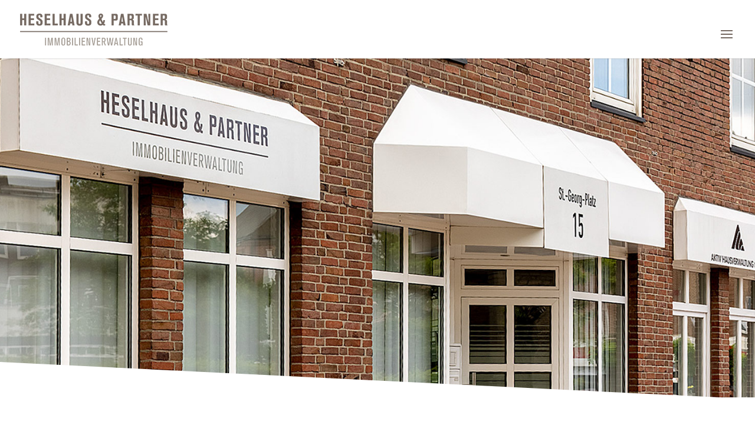

--- FILE ---
content_type: text/css
request_url: https://www.heselhaus-partner.de/wp-content/et-cache/86/et-core-unified-deferred-86.min.css?ver=1765277072
body_size: 53
content:
@font-face{font-family:"Open Sans Localx";font-display:swap;src:url("https://www.heselhaus-partner.de/wp-content/uploads/et-fonts/open-sans-v18-latin-regular-1.ttf") format("truetype")}